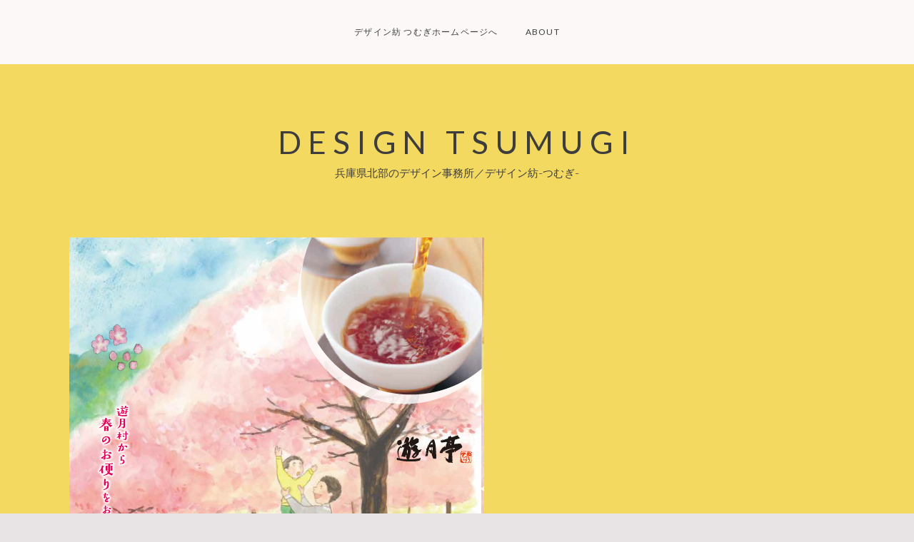

--- FILE ---
content_type: text/html; charset=UTF-8
request_url: http://www.d-tsumugi.biz/wp/2017/05/24/%E3%81%B2%E3%81%A8%E3%82%8A%E3%81%A0%E3%81%91%E3%81%A9%E3%80%81%E3%81%B2%E3%81%A8%E3%82%8A%E3%81%98%E3%82%83%E3%81%AA%E3%81%84/
body_size: 5292
content:
<!DOCTYPE html>
<html lang="ja" class="no-js">
<head>
	<meta charset="UTF-8">
	<meta name="viewport" content="width=device-width, initial-scale=1">
	<link rel="profile" href="http://gmpg.org/xfn/11">
	<title>ひとりだけど、ひとりじゃない &#8211; Design tsumugi</title>
<link rel='dns-prefetch' href='//fonts.googleapis.com' />
<link rel='dns-prefetch' href='//s.w.org' />
<link href='https://fonts.gstatic.com' crossorigin rel='preconnect' />
<link rel="alternate" type="application/rss+xml" title="Design tsumugi &raquo; フィード" href="http://www.d-tsumugi.biz/wp/feed/" />
<link rel="alternate" type="application/rss+xml" title="Design tsumugi &raquo; コメントフィード" href="http://www.d-tsumugi.biz/wp/comments/feed/" />
<script>(function(html){html.className = html.className.replace(/\bno-js\b/,'js')})(document.documentElement);</script>
<link rel="alternate" type="application/rss+xml" title="Design tsumugi &raquo; ひとりだけど、ひとりじゃない のコメントのフィード" href="http://www.d-tsumugi.biz/wp/2017/05/24/%e3%81%b2%e3%81%a8%e3%82%8a%e3%81%a0%e3%81%91%e3%81%a9%e3%80%81%e3%81%b2%e3%81%a8%e3%82%8a%e3%81%98%e3%82%83%e3%81%aa%e3%81%84/feed/" />
		<script type="text/javascript">
			window._wpemojiSettings = {"baseUrl":"https:\/\/s.w.org\/images\/core\/emoji\/12.0.0-1\/72x72\/","ext":".png","svgUrl":"https:\/\/s.w.org\/images\/core\/emoji\/12.0.0-1\/svg\/","svgExt":".svg","source":{"concatemoji":"http:\/\/www.d-tsumugi.biz\/wp\/wp-includes\/js\/wp-emoji-release.min.js?ver=5.4.18"}};
			/*! This file is auto-generated */
			!function(e,a,t){var n,r,o,i=a.createElement("canvas"),p=i.getContext&&i.getContext("2d");function s(e,t){var a=String.fromCharCode;p.clearRect(0,0,i.width,i.height),p.fillText(a.apply(this,e),0,0);e=i.toDataURL();return p.clearRect(0,0,i.width,i.height),p.fillText(a.apply(this,t),0,0),e===i.toDataURL()}function c(e){var t=a.createElement("script");t.src=e,t.defer=t.type="text/javascript",a.getElementsByTagName("head")[0].appendChild(t)}for(o=Array("flag","emoji"),t.supports={everything:!0,everythingExceptFlag:!0},r=0;r<o.length;r++)t.supports[o[r]]=function(e){if(!p||!p.fillText)return!1;switch(p.textBaseline="top",p.font="600 32px Arial",e){case"flag":return s([127987,65039,8205,9895,65039],[127987,65039,8203,9895,65039])?!1:!s([55356,56826,55356,56819],[55356,56826,8203,55356,56819])&&!s([55356,57332,56128,56423,56128,56418,56128,56421,56128,56430,56128,56423,56128,56447],[55356,57332,8203,56128,56423,8203,56128,56418,8203,56128,56421,8203,56128,56430,8203,56128,56423,8203,56128,56447]);case"emoji":return!s([55357,56424,55356,57342,8205,55358,56605,8205,55357,56424,55356,57340],[55357,56424,55356,57342,8203,55358,56605,8203,55357,56424,55356,57340])}return!1}(o[r]),t.supports.everything=t.supports.everything&&t.supports[o[r]],"flag"!==o[r]&&(t.supports.everythingExceptFlag=t.supports.everythingExceptFlag&&t.supports[o[r]]);t.supports.everythingExceptFlag=t.supports.everythingExceptFlag&&!t.supports.flag,t.DOMReady=!1,t.readyCallback=function(){t.DOMReady=!0},t.supports.everything||(n=function(){t.readyCallback()},a.addEventListener?(a.addEventListener("DOMContentLoaded",n,!1),e.addEventListener("load",n,!1)):(e.attachEvent("onload",n),a.attachEvent("onreadystatechange",function(){"complete"===a.readyState&&t.readyCallback()})),(n=t.source||{}).concatemoji?c(n.concatemoji):n.wpemoji&&n.twemoji&&(c(n.twemoji),c(n.wpemoji)))}(window,document,window._wpemojiSettings);
		</script>
		<style type="text/css">
img.wp-smiley,
img.emoji {
	display: inline !important;
	border: none !important;
	box-shadow: none !important;
	height: 1em !important;
	width: 1em !important;
	margin: 0 .07em !important;
	vertical-align: -0.1em !important;
	background: none !important;
	padding: 0 !important;
}
</style>
	<link rel='stylesheet' id='wp-block-library-css'  href='http://www.d-tsumugi.biz/wp/wp-includes/css/dist/block-library/style.min.css?ver=5.4.18' type='text/css' media='all' />
<link rel='stylesheet' id='nikko-portfolio-fonts-css'  href='//fonts.googleapis.com/css?family=PT+Serif%3A400%2C400i%2C600%2C700%2C700i%7CLato%3A400%2C700&#038;ver=5.4.18' type='text/css' media='all' />
<link rel='stylesheet' id='nikko-portfolio-style-css'  href='http://www.d-tsumugi.biz/wp/wp-content/themes/nikko-portfolio/build/theme-style.css?ver=5.4.18' type='text/css' media='all' />
<script type='text/javascript' src='http://www.d-tsumugi.biz/wp/wp-includes/js/jquery/jquery.js?ver=1.12.4-wp'></script>
<script type='text/javascript' src='http://www.d-tsumugi.biz/wp/wp-includes/js/jquery/jquery-migrate.min.js?ver=1.4.1'></script>
<link rel='https://api.w.org/' href='http://www.d-tsumugi.biz/wp/wp-json/' />
<link rel="EditURI" type="application/rsd+xml" title="RSD" href="http://www.d-tsumugi.biz/wp/xmlrpc.php?rsd" />
<link rel="wlwmanifest" type="application/wlwmanifest+xml" href="http://www.d-tsumugi.biz/wp/wp-includes/wlwmanifest.xml" /> 
<link rel='prev' title='カメラ講座' href='http://www.d-tsumugi.biz/wp/2017/05/24/%e3%82%ab%e3%83%a1%e3%83%a9%e8%ac%9b%e5%ba%a7/' />
<link rel='next' title='自然体験しよう！' href='http://www.d-tsumugi.biz/wp/2017/05/24/%e8%87%aa%e7%84%b6%e4%bd%93%e9%a8%93%e3%81%97%e3%82%88%e3%81%86%ef%bc%81/' />
<meta name="generator" content="WordPress 5.4.18" />
<link rel="canonical" href="http://www.d-tsumugi.biz/wp/2017/05/24/%e3%81%b2%e3%81%a8%e3%82%8a%e3%81%a0%e3%81%91%e3%81%a9%e3%80%81%e3%81%b2%e3%81%a8%e3%82%8a%e3%81%98%e3%82%83%e3%81%aa%e3%81%84/" />
<link rel='shortlink' href='http://www.d-tsumugi.biz/wp/?p=117' />
<link rel="alternate" type="application/json+oembed" href="http://www.d-tsumugi.biz/wp/wp-json/oembed/1.0/embed?url=http%3A%2F%2Fwww.d-tsumugi.biz%2Fwp%2F2017%2F05%2F24%2F%25e3%2581%25b2%25e3%2581%25a8%25e3%2582%258a%25e3%2581%25a0%25e3%2581%2591%25e3%2581%25a9%25e3%2580%2581%25e3%2581%25b2%25e3%2581%25a8%25e3%2582%258a%25e3%2581%2598%25e3%2582%2583%25e3%2581%25aa%25e3%2581%2584%2F" />
<link rel="alternate" type="text/xml+oembed" href="http://www.d-tsumugi.biz/wp/wp-json/oembed/1.0/embed?url=http%3A%2F%2Fwww.d-tsumugi.biz%2Fwp%2F2017%2F05%2F24%2F%25e3%2581%25b2%25e3%2581%25a8%25e3%2582%258a%25e3%2581%25a0%25e3%2581%2591%25e3%2581%25a9%25e3%2580%2581%25e3%2581%25b2%25e3%2581%25a8%25e3%2582%258a%25e3%2581%2598%25e3%2582%2583%25e3%2581%25aa%25e3%2581%2584%2F&#038;format=xml" />
<link rel="pingback" href="http://www.d-tsumugi.biz/wp/xmlrpc.php"><style type="text/css" id="custom-background-css">
.custom-background .site { background-color: #f4d961; }
</style>
	<link rel="icon" href="http://www.d-tsumugi.biz/wp/wp-content/uploads/2018/02/tsu2-150x150.jpg" sizes="32x32" />
<link rel="icon" href="http://www.d-tsumugi.biz/wp/wp-content/uploads/2018/02/tsu2-300x300.jpg" sizes="192x192" />
<link rel="apple-touch-icon" href="http://www.d-tsumugi.biz/wp/wp-content/uploads/2018/02/tsu2-300x300.jpg" />
<meta name="msapplication-TileImage" content="http://www.d-tsumugi.biz/wp/wp-content/uploads/2018/02/tsu2-300x300.jpg" />
</head>
<body class="post-template-default single single-post postid-117 single-format-standard custom-background">
<div id="page" class="site">

	<a class="skip-link screen-reader-text" href="#primary">Skip to content</a>

	<nav id="site-menu" class="site-menu" role="navigation">
		<button id="site-menu-open" class="site-menu-toggle">Menu <span>&#9776;</span></button>

<div id="primary-menu" class="site-menu__inner">
	<button id="site-menu-close" class="site-menu-toggle site-menu-toggle--close">Close Menu<span>&times;</span>
	</button>
	<div class="menu-menu-1-container"><ul id="menu-menu-1" class="menu"><li id="menu-item-128" class="menu-item menu-item-type-custom menu-item-object-custom menu-item-128"><a href="http://www.d-tsumugi.biz">デザイン紡 つむぎホームページへ</a></li>
<li id="menu-item-130" class="menu-item menu-item-type-post_type menu-item-object-page menu-item-130"><a href="http://www.d-tsumugi.biz/wp/sample-page/">ABOUT</a></li>
</ul></div></div>
	</nav><!-- #site-menu -->

			<header id="header" class="site-header" role="banner">
			<div class="site-branding">
	
	
		<div class="site-title">

							<div class="site-name"><a href="http://www.d-tsumugi.biz/wp/" rel="home">Design tsumugi</a></div>
			

							<div class="site-description">兵庫県北部のデザイン事務所／デザイン紡-つむぎ-</div>
					</div>

	

</div><!-- .site-branding -->
		</header><!-- #header -->
	

	<main id="primary" class="site-content" role="main">

						<div class="entry-thumbnail">
		<img width="581" height="819" src="http://www.d-tsumugi.biz/wp/wp-content/uploads/2017/05/20170524_1219252.jpg" class="attachment-nikko-portfolio-blog size-nikko-portfolio-blog wp-post-image" alt="" srcset="http://www.d-tsumugi.biz/wp/wp-content/uploads/2017/05/20170524_1219252.jpg 581w, http://www.d-tsumugi.biz/wp/wp-content/uploads/2017/05/20170524_1219252-213x300.jpg 213w, http://www.d-tsumugi.biz/wp/wp-content/uploads/2017/05/20170524_1219252-361x509.jpg 361w" sizes="(max-width: 581px) 100vw, 581px" />	</div>

<div class="site-content__inner">

	<article id="post-117" class="post-117 post type-post status-publish format-standard has-post-thumbnail hentry category-1">
		<div class="entry-inner">
			<header class="entry-header">
				
				<h1 class="entry-title">ひとりだけど、ひとりじゃない</h1>			</header><!-- .entry-header -->


			<div class="entry-content">
				<p>昨年からほぼ毎月お世話になっている『但馬寿』様。</p>
<p>昨年もイベントに参加させていただいたり、取材に同行させてもらったり、何かと社員のみなさんと接する機会も多かったですが、</p>
<p>先日社員旅行にご一緒させていただきました！本当に寛大で素敵な会社です！</p>
<p>&nbsp;</p>
<p>私は一人事務所の自営業ですが、どの仕事にもいいものを作ろうと一緒に取り組んで、話し合い、制作に関わっていただくチームが出来上がります。一人でしていますが、多くのつながりの中で仕事をしていることをとても嬉しく、誇りに思います。</p>
<p>&nbsp;</p>
<p>但馬寿様／2017年春の12p冊子のDM▼</p>
<p>&nbsp;</p>
<p><img class="pict" src="http://img-cdn.jg.jugem.jp/f3a/2281868/20170524_1219252.jpg" alt="但馬寿様DM冊子" width="581" height="819" /></p>
<p>&nbsp;</p>
<p><img class="pict" src="http://img-cdn.jg.jugem.jp/f3a/2281868/20170524_1219251.jpg" alt="但馬寿様DM冊子" width="700" height="505" /></p>
<p>&nbsp;</p>
<p><img class="pict" src="http://img-cdn.jg.jugem.jp/f3a/2281868/20170524_1219249.jpg" alt="但馬寿様DM冊子" width="700" height="492" /></p>
<p>&nbsp;</p>
<p><img class="pict" src="http://img-cdn.jg.jugem.jp/f3a/2281868/20170524_1219377.jpg" alt="" width="700" height="505" /></p>
<p>&nbsp;</p>
<p><img class="pict" src="http://img-cdn.jg.jugem.jp/f3a/2281868/20170524_1219341.jpg" alt="" width="300" height="400" /></p>
<p>&nbsp;</p>
<p><img class="pict" src="http://img-cdn.jg.jugem.jp/f3a/2281868/20170524_1219340.jpg" alt="" width="300" height="225" /></p>
<p>&nbsp;</p>
<p><img class="pict" src="http://img-cdn.jg.jugem.jp/f3a/2281868/20170524_1219342.jpg" alt="" width="300" height="225" /></p>
<p>&nbsp;</p>
			</div><!-- .entry-content -->

			<footer class="entry-footer">
				<span class="posted-on">Published <a href="http://www.d-tsumugi.biz/wp/2017/05/24/%e3%81%b2%e3%81%a8%e3%82%8a%e3%81%a0%e3%81%91%e3%81%a9%e3%80%81%e3%81%b2%e3%81%a8%e3%82%8a%e3%81%98%e3%82%83%e3%81%aa%e3%81%84/" rel="bookmark"><time class="entry-date published updated" datetime="2017-05-24T14:41:00+09:00">2017年5月24日</time></a></span> <span class="byline"> By <span class="author vcard"><a class="url fn n" href="http://www.d-tsumugi.biz/wp/author/d-tsumugi/">d-tsumugi</a></span></span>			</footer><!-- .entry-footer -->

		</div>

	</article>
</div>

			<div class="site-content__inner">
				
	<nav class="navigation post-navigation" role="navigation" aria-label="投稿ナビゲーション">
		<h2 class="screen-reader-text">投稿ナビゲーション</h2>
		<div class="nav-links"><div class="nav-previous"><span>Previous </span><a href="http://www.d-tsumugi.biz/wp/2017/05/24/%e3%82%ab%e3%83%a1%e3%83%a9%e8%ac%9b%e5%ba%a7/" rel="prev">カメラ講座</a></div><div class="nav-next"><span>Next </span><a href="http://www.d-tsumugi.biz/wp/2017/05/24/%e8%87%aa%e7%84%b6%e4%bd%93%e9%a8%93%e3%81%97%e3%82%88%e3%81%86%ef%bc%81/" rel="next">自然体験しよう！</a></div></div>
	</nav>
<div id="comments" class="comments-area">

		<div id="respond" class="comment-respond">
		<h3 id="reply-title" class="comment-reply-title">Leave a Comment <small><a rel="nofollow" id="cancel-comment-reply-link" href="/wp/2017/05/24/%E3%81%B2%E3%81%A8%E3%82%8A%E3%81%A0%E3%81%91%E3%81%A9%E3%80%81%E3%81%B2%E3%81%A8%E3%82%8A%E3%81%98%E3%82%83%E3%81%AA%E3%81%84/#respond" style="display:none;">コメントをキャンセル</a></small></h3><form action="http://www.d-tsumugi.biz/wp/wp-comments-post.php" method="post" id="commentform" class="comment-form" novalidate><p class="comment-notes"><span id="email-notes">メールアドレスが公開されることはありません。</span> <span class="required">*</span> が付いている欄は必須項目です</p><p class="comment-form-author"><label for="author">名前 <span class="required">*</span></label> <input placeholder="Your name..." id="author" name="author" type="text" value="" size="30" maxlength="245" required='required' /></p>
<p class="comment-form-email"><label for="email">メール <span class="required">*</span></label> <input placeholder="your@email.com"  id="email" name="email" type="email" value="" size="30" maxlength="100" aria-describedby="email-notes" required='required' /></p>
<p class="comment-form-url"><label for="url">サイト</label> <input placeholder="Your website address" id="url" name="url" type="url" value="" size="30" maxlength="200" /></p>
<p class="comment-form-cookies-consent"><input id="wp-comment-cookies-consent" name="wp-comment-cookies-consent" type="checkbox" value="yes" /> <label for="wp-comment-cookies-consent">次回のコメントで使用するためブラウザーに自分の名前、メールアドレス、サイトを保存する。</label></p>
<p class="comment-form-comment"><label for="comment">Comment</label> <textarea id="comment" name="comment" cols="45" rows="8" maxlength="65525" aria-required="true" required="required" placeholder="Your comment..."></textarea></p><p class="form-submit"><button name="submit" type="submit" id="submit" class="submit">コメントを送信</button> <input type='hidden' name='comment_post_ID' value='117' id='comment_post_ID' />
<input type='hidden' name='comment_parent' id='comment_parent' value='0' />
</p><p style="display: none;"><input type="hidden" id="akismet_comment_nonce" name="akismet_comment_nonce" value="a74680ef66" /></p><p style="display: none;"><input type="hidden" id="ak_js" name="ak_js" value="17"/></p></form>	</div><!-- #respond -->
	
</div><!-- #comments -->
			</div> <!-- .site-content__inner -->
			
	</main><!-- #primary -->

</div><!-- #page -->
<footer id="footer" class="site-footer" role="contentinfo">

		<div class="site-info">

		
		<div class="site-info__author">
			<a href="https://colormelon.com/themes/nikko">Nikko Portfolio WordPress Theme</a>
		</div>

	</div><!-- .site-info -->

</footer><!-- #footer -->
<script type='text/javascript' src='http://www.d-tsumugi.biz/wp/wp-content/themes/nikko-portfolio/build/theme-script.js?ver=1.0.4'></script>
<script type='text/javascript' src='http://www.d-tsumugi.biz/wp/wp-includes/js/comment-reply.min.js?ver=5.4.18'></script>
<script type='text/javascript' src='http://www.d-tsumugi.biz/wp/wp-includes/js/wp-embed.min.js?ver=5.4.18'></script>
<script async="async" type='text/javascript' src='http://www.d-tsumugi.biz/wp/wp-content/plugins/akismet/_inc/form.js?ver=4.0.2'></script>
</body>
</html>